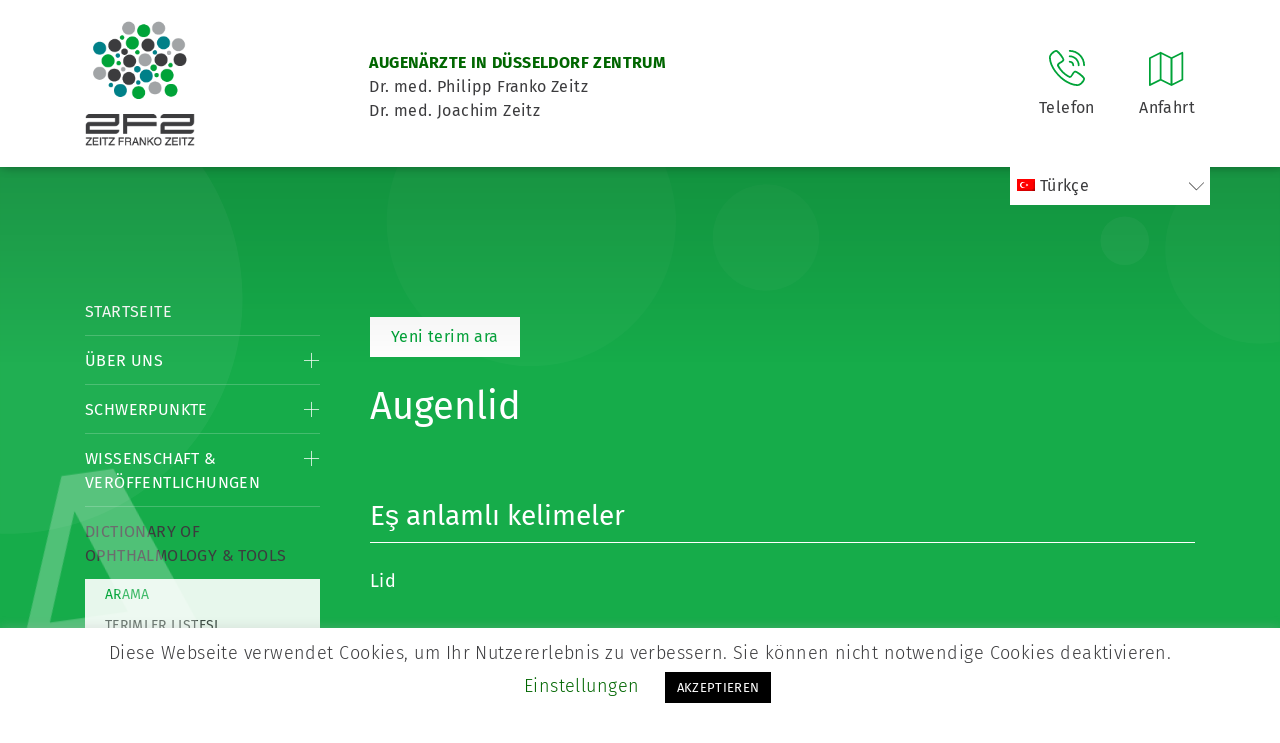

--- FILE ---
content_type: text/html; charset=UTF-8
request_url: https://www.zeitzfrankozeitz.de/tr/dictionary/augenlid/
body_size: 12159
content:
<!doctype html>
<html lang="de-DE">
<head>
<meta charset="utf-8"/>
<meta name="viewport" content="width=device-width, initial-scale=1"/>
<!-- <link href="https://www.zeitzfrankozeitz.de/wp-content/themes/zeitzfrankozeitz/css/bootstrap.min.css" rel="stylesheet"> -->
<!-- <link href="https://www.zeitzfrankozeitz.de/wp-content/themes/zeitzfrankozeitz/style.css" rel="stylesheet"/> -->
<!--[if lt IE 9]>
<script src="https://oss.maxcdn.com/html5shiv/3.7.2/html5shiv.min.js"></script>
<script src="https://oss.maxcdn.com/respond/1.4.2/respond.min.js"></script>
<![endif]-->
<link rel="apple-touch-icon" sizes="180x180" href="https://www.zeitzfrankozeitz.de/wp-content/themes/zeitzfrankozeitz/img/apple-touch-icon.png">
<link rel="icon" type="image/png" sizes="32x32" href="https://www.zeitzfrankozeitz.de/wp-content/themes/zeitzfrankozeitz/img/favicon-32x32.png">
<link rel="icon" type="image/png" sizes="16x16" href="https://www.zeitzfrankozeitz.de/wp-content/themes/zeitzfrankozeitz/img/favicon-16x16.png">
<link rel="manifest" href="https://www.zeitzfrankozeitz.de/wp-content/themes/zeitzfrankozeitz/img/site.webmanifest">
<link rel="mask-icon" href="https://www.zeitzfrankozeitz.de/wp-content/themes/zeitzfrankozeitz/img/safari-pinned-tab.svg" color="#00a338">
<link rel="shortcut icon" href="https://www.zeitzfrankozeitz.de/wp-content/themes/zeitzfrankozeitz/img/favicon.ico">
<meta name="msapplication-TileColor" content="#ffffff">
<meta name="msapplication-config" content="https://www.zeitzfrankozeitz.de/wp-content/themes/zeitzfrankozeitz/img/browserconfig.xml">
<meta name="theme-color" content="#ffffff">
<meta http-equiv="Content-Type" content="text/html; charset=utf-8" />
<meta name='robots' content='max-image-preview:large' />
<!-- This site is optimized with the Yoast SEO plugin v15.7 - https://yoast.com/wordpress/plugins/seo/ -->
<title>Augenlid &bull; Augenarzt Düsseldorf Praxis Zeitz Franko Zeitz</title>
<meta name="robots" content="index, follow, max-snippet:-1, max-image-preview:large, max-video-preview:-1" />
<link rel="canonical" href="https://www.zeitzfrankozeitz.de/dictionary/augenlid/" />
<meta property="og:locale" content="tr_TR" />
<meta property="og:type" content="article" />
<meta property="og:title" content="Augenlid &bull; Augenarzt Düsseldorf Praxis Zeitz Franko Zeitz" />
<meta property="og:url" content="https://www.zeitzfrankozeitz.de/dictionary/augenlid/" />
<meta property="og:site_name" content="Augenarzt Düsseldorf Praxis Zeitz Franko Zeitz" />
<meta property="article:modified_time" content="2020-01-28T10:31:52+00:00" />
<meta name="twitter:card" content="summary_large_image" />
<script type="application/ld+json" class="yoast-schema-graph">{"@context":"https://schema.org","@graph":[{"@type":"Organization","@id":"https://www.zeitzfrankozeitz.de/#organization","name":"Augenarzt D\u00fcsseldorf Zentrum Praxis Zeitz Franko Zeitz","url":"https://www.zeitzfrankozeitz.de/","sameAs":[],"logo":{"@type":"ImageObject","@id":"https://www.zeitzfrankozeitz.de/#logo","inLanguage":"tr","url":"https://www.zeitzfrankozeitz.de/wp-content/uploads/ZFZ_LOGO-NEU.jpg","width":595,"height":841,"caption":"Augenarzt D\u00fcsseldorf Zentrum Praxis Zeitz Franko Zeitz"},"image":{"@id":"https://www.zeitzfrankozeitz.de/#logo"}},{"@type":"WebSite","@id":"https://www.zeitzfrankozeitz.de/#website","url":"https://www.zeitzfrankozeitz.de/","name":"Augenarzt D\u00fcsseldorf Zentrum Praxis Zeitz Franko Zeitz","description":"Augenarzt D\u00fcsseldorf Praxis Zeitz Franko Zeitz","publisher":{"@id":"https://www.zeitzfrankozeitz.de/#organization"},"potentialAction":[{"@type":"SearchAction","target":"https://www.zeitzfrankozeitz.de/?s={search_term_string}","query-input":"required name=search_term_string"}],"inLanguage":"tr"},{"@type":"WebPage","@id":"https://www.zeitzfrankozeitz.de/dictionary/augenlid/#webpage","url":"https://www.zeitzfrankozeitz.de/dictionary/augenlid/","name":"Augenlid &bull; Augenarzt D\u00fcsseldorf Praxis Zeitz Franko Zeitz","isPartOf":{"@id":"https://www.zeitzfrankozeitz.de/#website"},"datePublished":"2020-01-27T13:31:33+00:00","dateModified":"2020-01-28T10:31:52+00:00","inLanguage":"tr","potentialAction":[{"@type":"ReadAction","target":["https://www.zeitzfrankozeitz.de/dictionary/augenlid/"]}]}]}</script>
<!-- / Yoast SEO plugin. -->
<link rel='dns-prefetch' href='//www.zeitzfrankozeitz.de' />
<!-- <link rel='stylesheet' id='wp-block-library-css' href='https://www.zeitzfrankozeitz.de/wp-includes/css/dist/block-library/style.min.css?ver=6.6.4' type='text/css' media='all' /> -->
<link rel="stylesheet" type="text/css" href="//www.zeitzfrankozeitz.de/wp-content/cache/wpfc-minified/1fyjs7xe/bpv6d.css" media="all"/>
<style id='classic-theme-styles-inline-css' type='text/css'>
/*! This file is auto-generated */
.wp-block-button__link{color:#fff;background-color:#32373c;border-radius:9999px;box-shadow:none;text-decoration:none;padding:calc(.667em + 2px) calc(1.333em + 2px);font-size:1.125em}.wp-block-file__button{background:#32373c;color:#fff;text-decoration:none}
</style>
<style id='global-styles-inline-css' type='text/css'>
:root{--wp--preset--aspect-ratio--square: 1;--wp--preset--aspect-ratio--4-3: 4/3;--wp--preset--aspect-ratio--3-4: 3/4;--wp--preset--aspect-ratio--3-2: 3/2;--wp--preset--aspect-ratio--2-3: 2/3;--wp--preset--aspect-ratio--16-9: 16/9;--wp--preset--aspect-ratio--9-16: 9/16;--wp--preset--color--black: #000000;--wp--preset--color--cyan-bluish-gray: #abb8c3;--wp--preset--color--white: #ffffff;--wp--preset--color--pale-pink: #f78da7;--wp--preset--color--vivid-red: #cf2e2e;--wp--preset--color--luminous-vivid-orange: #ff6900;--wp--preset--color--luminous-vivid-amber: #fcb900;--wp--preset--color--light-green-cyan: #7bdcb5;--wp--preset--color--vivid-green-cyan: #00d084;--wp--preset--color--pale-cyan-blue: #8ed1fc;--wp--preset--color--vivid-cyan-blue: #0693e3;--wp--preset--color--vivid-purple: #9b51e0;--wp--preset--gradient--vivid-cyan-blue-to-vivid-purple: linear-gradient(135deg,rgba(6,147,227,1) 0%,rgb(155,81,224) 100%);--wp--preset--gradient--light-green-cyan-to-vivid-green-cyan: linear-gradient(135deg,rgb(122,220,180) 0%,rgb(0,208,130) 100%);--wp--preset--gradient--luminous-vivid-amber-to-luminous-vivid-orange: linear-gradient(135deg,rgba(252,185,0,1) 0%,rgba(255,105,0,1) 100%);--wp--preset--gradient--luminous-vivid-orange-to-vivid-red: linear-gradient(135deg,rgba(255,105,0,1) 0%,rgb(207,46,46) 100%);--wp--preset--gradient--very-light-gray-to-cyan-bluish-gray: linear-gradient(135deg,rgb(238,238,238) 0%,rgb(169,184,195) 100%);--wp--preset--gradient--cool-to-warm-spectrum: linear-gradient(135deg,rgb(74,234,220) 0%,rgb(151,120,209) 20%,rgb(207,42,186) 40%,rgb(238,44,130) 60%,rgb(251,105,98) 80%,rgb(254,248,76) 100%);--wp--preset--gradient--blush-light-purple: linear-gradient(135deg,rgb(255,206,236) 0%,rgb(152,150,240) 100%);--wp--preset--gradient--blush-bordeaux: linear-gradient(135deg,rgb(254,205,165) 0%,rgb(254,45,45) 50%,rgb(107,0,62) 100%);--wp--preset--gradient--luminous-dusk: linear-gradient(135deg,rgb(255,203,112) 0%,rgb(199,81,192) 50%,rgb(65,88,208) 100%);--wp--preset--gradient--pale-ocean: linear-gradient(135deg,rgb(255,245,203) 0%,rgb(182,227,212) 50%,rgb(51,167,181) 100%);--wp--preset--gradient--electric-grass: linear-gradient(135deg,rgb(202,248,128) 0%,rgb(113,206,126) 100%);--wp--preset--gradient--midnight: linear-gradient(135deg,rgb(2,3,129) 0%,rgb(40,116,252) 100%);--wp--preset--font-size--small: 13px;--wp--preset--font-size--medium: 20px;--wp--preset--font-size--large: 36px;--wp--preset--font-size--x-large: 42px;--wp--preset--spacing--20: 0.44rem;--wp--preset--spacing--30: 0.67rem;--wp--preset--spacing--40: 1rem;--wp--preset--spacing--50: 1.5rem;--wp--preset--spacing--60: 2.25rem;--wp--preset--spacing--70: 3.38rem;--wp--preset--spacing--80: 5.06rem;--wp--preset--shadow--natural: 6px 6px 9px rgba(0, 0, 0, 0.2);--wp--preset--shadow--deep: 12px 12px 50px rgba(0, 0, 0, 0.4);--wp--preset--shadow--sharp: 6px 6px 0px rgba(0, 0, 0, 0.2);--wp--preset--shadow--outlined: 6px 6px 0px -3px rgba(255, 255, 255, 1), 6px 6px rgba(0, 0, 0, 1);--wp--preset--shadow--crisp: 6px 6px 0px rgba(0, 0, 0, 1);}:where(.is-layout-flex){gap: 0.5em;}:where(.is-layout-grid){gap: 0.5em;}body .is-layout-flex{display: flex;}.is-layout-flex{flex-wrap: wrap;align-items: center;}.is-layout-flex > :is(*, div){margin: 0;}body .is-layout-grid{display: grid;}.is-layout-grid > :is(*, div){margin: 0;}:where(.wp-block-columns.is-layout-flex){gap: 2em;}:where(.wp-block-columns.is-layout-grid){gap: 2em;}:where(.wp-block-post-template.is-layout-flex){gap: 1.25em;}:where(.wp-block-post-template.is-layout-grid){gap: 1.25em;}.has-black-color{color: var(--wp--preset--color--black) !important;}.has-cyan-bluish-gray-color{color: var(--wp--preset--color--cyan-bluish-gray) !important;}.has-white-color{color: var(--wp--preset--color--white) !important;}.has-pale-pink-color{color: var(--wp--preset--color--pale-pink) !important;}.has-vivid-red-color{color: var(--wp--preset--color--vivid-red) !important;}.has-luminous-vivid-orange-color{color: var(--wp--preset--color--luminous-vivid-orange) !important;}.has-luminous-vivid-amber-color{color: var(--wp--preset--color--luminous-vivid-amber) !important;}.has-light-green-cyan-color{color: var(--wp--preset--color--light-green-cyan) !important;}.has-vivid-green-cyan-color{color: var(--wp--preset--color--vivid-green-cyan) !important;}.has-pale-cyan-blue-color{color: var(--wp--preset--color--pale-cyan-blue) !important;}.has-vivid-cyan-blue-color{color: var(--wp--preset--color--vivid-cyan-blue) !important;}.has-vivid-purple-color{color: var(--wp--preset--color--vivid-purple) !important;}.has-black-background-color{background-color: var(--wp--preset--color--black) !important;}.has-cyan-bluish-gray-background-color{background-color: var(--wp--preset--color--cyan-bluish-gray) !important;}.has-white-background-color{background-color: var(--wp--preset--color--white) !important;}.has-pale-pink-background-color{background-color: var(--wp--preset--color--pale-pink) !important;}.has-vivid-red-background-color{background-color: var(--wp--preset--color--vivid-red) !important;}.has-luminous-vivid-orange-background-color{background-color: var(--wp--preset--color--luminous-vivid-orange) !important;}.has-luminous-vivid-amber-background-color{background-color: var(--wp--preset--color--luminous-vivid-amber) !important;}.has-light-green-cyan-background-color{background-color: var(--wp--preset--color--light-green-cyan) !important;}.has-vivid-green-cyan-background-color{background-color: var(--wp--preset--color--vivid-green-cyan) !important;}.has-pale-cyan-blue-background-color{background-color: var(--wp--preset--color--pale-cyan-blue) !important;}.has-vivid-cyan-blue-background-color{background-color: var(--wp--preset--color--vivid-cyan-blue) !important;}.has-vivid-purple-background-color{background-color: var(--wp--preset--color--vivid-purple) !important;}.has-black-border-color{border-color: var(--wp--preset--color--black) !important;}.has-cyan-bluish-gray-border-color{border-color: var(--wp--preset--color--cyan-bluish-gray) !important;}.has-white-border-color{border-color: var(--wp--preset--color--white) !important;}.has-pale-pink-border-color{border-color: var(--wp--preset--color--pale-pink) !important;}.has-vivid-red-border-color{border-color: var(--wp--preset--color--vivid-red) !important;}.has-luminous-vivid-orange-border-color{border-color: var(--wp--preset--color--luminous-vivid-orange) !important;}.has-luminous-vivid-amber-border-color{border-color: var(--wp--preset--color--luminous-vivid-amber) !important;}.has-light-green-cyan-border-color{border-color: var(--wp--preset--color--light-green-cyan) !important;}.has-vivid-green-cyan-border-color{border-color: var(--wp--preset--color--vivid-green-cyan) !important;}.has-pale-cyan-blue-border-color{border-color: var(--wp--preset--color--pale-cyan-blue) !important;}.has-vivid-cyan-blue-border-color{border-color: var(--wp--preset--color--vivid-cyan-blue) !important;}.has-vivid-purple-border-color{border-color: var(--wp--preset--color--vivid-purple) !important;}.has-vivid-cyan-blue-to-vivid-purple-gradient-background{background: var(--wp--preset--gradient--vivid-cyan-blue-to-vivid-purple) !important;}.has-light-green-cyan-to-vivid-green-cyan-gradient-background{background: var(--wp--preset--gradient--light-green-cyan-to-vivid-green-cyan) !important;}.has-luminous-vivid-amber-to-luminous-vivid-orange-gradient-background{background: var(--wp--preset--gradient--luminous-vivid-amber-to-luminous-vivid-orange) !important;}.has-luminous-vivid-orange-to-vivid-red-gradient-background{background: var(--wp--preset--gradient--luminous-vivid-orange-to-vivid-red) !important;}.has-very-light-gray-to-cyan-bluish-gray-gradient-background{background: var(--wp--preset--gradient--very-light-gray-to-cyan-bluish-gray) !important;}.has-cool-to-warm-spectrum-gradient-background{background: var(--wp--preset--gradient--cool-to-warm-spectrum) !important;}.has-blush-light-purple-gradient-background{background: var(--wp--preset--gradient--blush-light-purple) !important;}.has-blush-bordeaux-gradient-background{background: var(--wp--preset--gradient--blush-bordeaux) !important;}.has-luminous-dusk-gradient-background{background: var(--wp--preset--gradient--luminous-dusk) !important;}.has-pale-ocean-gradient-background{background: var(--wp--preset--gradient--pale-ocean) !important;}.has-electric-grass-gradient-background{background: var(--wp--preset--gradient--electric-grass) !important;}.has-midnight-gradient-background{background: var(--wp--preset--gradient--midnight) !important;}.has-small-font-size{font-size: var(--wp--preset--font-size--small) !important;}.has-medium-font-size{font-size: var(--wp--preset--font-size--medium) !important;}.has-large-font-size{font-size: var(--wp--preset--font-size--large) !important;}.has-x-large-font-size{font-size: var(--wp--preset--font-size--x-large) !important;}
:where(.wp-block-post-template.is-layout-flex){gap: 1.25em;}:where(.wp-block-post-template.is-layout-grid){gap: 1.25em;}
:where(.wp-block-columns.is-layout-flex){gap: 2em;}:where(.wp-block-columns.is-layout-grid){gap: 2em;}
:root :where(.wp-block-pullquote){font-size: 1.5em;line-height: 1.6;}
</style>
<!-- <link rel='stylesheet' id='cookie-law-info-css' href='https://www.zeitzfrankozeitz.de/wp-content/plugins/cookie-law-info/public/css/cookie-law-info-public.css?ver=1.9.5' type='text/css' media='all' /> -->
<!-- <link rel='stylesheet' id='cookie-law-info-gdpr-css' href='https://www.zeitzfrankozeitz.de/wp-content/plugins/cookie-law-info/public/css/cookie-law-info-gdpr.css?ver=1.9.5' type='text/css' media='all' /> -->
<!-- <link rel='stylesheet' id='wpml-menu-item-0-css' href='//www.zeitzfrankozeitz.de/wp-content/plugins/sitepress-multilingual-cms/templates/language-switchers/menu-item/style.css?ver=1' type='text/css' media='all' /> -->
<!-- <link rel='stylesheet' id='slb_core-css' href='https://www.zeitzfrankozeitz.de/wp-content/plugins/simple-lightbox/client/css/app.css?ver=2.8.1' type='text/css' media='all' /> -->
<link rel="stylesheet" type="text/css" href="//www.zeitzfrankozeitz.de/wp-content/cache/wpfc-minified/32l0ru23/bpv6d.css" media="all"/>
<script type="text/javascript" src="https://www.zeitzfrankozeitz.de/wp-includes/js/jquery/jquery.min.js?ver=3.7.1" id="jquery-core-js"></script>
<script type="text/javascript" src="https://www.zeitzfrankozeitz.de/wp-includes/js/jquery/jquery-migrate.min.js?ver=3.4.1" id="jquery-migrate-js"></script>
<script type="text/javascript" id="cookie-law-info-js-extra">
/* <![CDATA[ */
var Cli_Data = {"nn_cookie_ids":[],"cookielist":[],"ccpaEnabled":"","ccpaRegionBased":"","ccpaBarEnabled":"","ccpaType":"gdpr","js_blocking":"","custom_integration":"","triggerDomRefresh":""};
var cli_cookiebar_settings = {"animate_speed_hide":"500","animate_speed_show":"500","background":"#FFF","border":"#b1a6a6c2","border_on":"","button_1_button_colour":"#000","button_1_button_hover":"#000000","button_1_link_colour":"#fff","button_1_as_button":"1","button_1_new_win":"","button_2_button_colour":"#333","button_2_button_hover":"#292929","button_2_link_colour":"#444","button_2_as_button":"","button_2_hidebar":"","button_3_button_colour":"#000","button_3_button_hover":"#000000","button_3_link_colour":"#fff","button_3_as_button":"1","button_3_new_win":"","button_4_button_colour":"#000","button_4_button_hover":"#000000","button_4_link_colour":"#006600","button_4_as_button":"","font_family":"inherit","header_fix":"","notify_animate_hide":"1","notify_animate_show":"","notify_div_id":"#cookie-law-info-bar","notify_position_horizontal":"right","notify_position_vertical":"bottom","scroll_close":"","scroll_close_reload":"","accept_close_reload":"","reject_close_reload":"","showagain_tab":"1","showagain_background":"#fff","showagain_border":"#000","showagain_div_id":"#cookie-law-info-again","showagain_x_position":"100px","text":"#000","show_once_yn":"","show_once":"10000","logging_on":"","as_popup":"","popup_overlay":"1","bar_heading_text":"","cookie_bar_as":"banner","popup_showagain_position":"bottom-right","widget_position":"left"};
var log_object = {"ajax_url":"https:\/\/www.zeitzfrankozeitz.de\/wp-admin\/admin-ajax.php"};
/* ]]> */
</script>
<script type="text/javascript" src="https://www.zeitzfrankozeitz.de/wp-content/plugins/cookie-law-info/public/js/cookie-law-info-public.js?ver=1.9.5" id="cookie-law-info-js"></script>
<link rel="https://api.w.org/" href="https://www.zeitzfrankozeitz.de/tr/wp-json/" /><link rel="alternate" title="JSON" type="application/json" href="https://www.zeitzfrankozeitz.de/tr/wp-json/wp/v2/dictionary/258" /><link rel="EditURI" type="application/rsd+xml" title="RSD" href="https://www.zeitzfrankozeitz.de/xmlrpc.php?rsd" />
<meta name="generator" content="WordPress 6.6.4" />
<link rel='shortlink' href='https://www.zeitzfrankozeitz.de/tr/?p=258' />
<meta name="generator" content="WPML ver:4.4.8 stt:5,7,59,22,37,1,4,3,13,27,28,41,45,2,50,53;" />
<script type="text/javascript">
var cli_flush_cache = true;
</script>
<style type="text/css" id="wp-custom-css">
main aside nav ul li ul li.seperate-menu a:after {
border-bottom: 1px solid #46bd6d !important;
content: "";
display: block;
width: 100%;
margin-top: 10px;
}
ul#menu-wpml li {
list-style: none;
display: inline-block;
margin-right: 39px !important;
}
.pure-content-wp a{
text-decoration: underline;
}
.pure-content-wp a:hover{
color: black;
}
.menu-wpml-container{
z-index: -1;
}
.userForm input {
padding: 13px 10px !important;
height: auto !important;
box-shadow: none !important;
border-radius: 0px !important;
border: none !important;
}		</style>
</head>
<body data-rsssl=1>
<header>
<div class="container">
<div class="left">
<div id="page-logo">
<a href="https://www.zeitzfrankozeitz.de/tr/">
<img src="https://www.zeitzfrankozeitz.de/wp-content/themes/zeitzfrankozeitz/img/logo.gif" alt="Logo" width="110" height="127" />
</a>
</div>
<div id="page-description">
<p><strong>AUGENÄRZTE IN DÜSSELDORF ZENTRUM</strong><br />Dr. med. Philipp Franko Zeitz<br />Dr. med. Joachim Zeitz</p>					</div>
</div>
<div class="right mobile">
<div class="header-element" id="mobile-menu">
<img src="https://www.zeitzfrankozeitz.de/wp-content/themes/zeitzfrankozeitz/img/menu.svg" alt="Menü-Icon">
<span>Menü</span>
</div>
</div>
<div class="right center-mobile">
<div class="header-element">
<a href="tel:+492112206980">
<img src="https://www.zeitzfrankozeitz.de/wp-content/themes/zeitzfrankozeitz/img/telefon.svg" alt="Telefon-Icon">
<span>Telefon</span>
</a>
<div class="tooltip-info">
<div class="tooltip-info-arrow">
</div>
<strong>Telefonnummer</strong><br>
<a href="tel:+492112206980">0211 / 220 69 80</a>
</div>
</div>
<div class="header-element">
<a href="https://www.zeitzfrankozeitz.de/tr/kontakt/wegbeschreibung/">
<img src="https://www.zeitzfrankozeitz.de/wp-content/themes/zeitzfrankozeitz/img/wegbeschreibung.svg" alt="Anfahrt-Icon"/>
<span>Anfahrt</span>
</a>
<div class="tooltip-info">
<div class="tooltip-info-arrow">
</div>
<p>Blumenstrasse 11-15<br />40212 Düsseldorf</p>						</div>
</div>
</div>
<div class="clear"></div>
<div class="menu-wpml-container"><ul id="menu-wpml" class="menu"><li id="menu-item-wpml-ls-27-tr" class="menu-item wpml-ls-slot-27 wpml-ls-item wpml-ls-item-tr wpml-ls-current-language wpml-ls-menu-item menu-item-type-wpml_ls_menu_item menu-item-object-wpml_ls_menu_item menu-item-has-children menu-item-wpml-ls-27-tr"><a title="Türkçe" href="https://www.zeitzfrankozeitz.de/tr/dictionary/augenlid/"><img class="wpml-ls-flag" src="https://www.zeitzfrankozeitz.de/wp-content/plugins/sitepress-multilingual-cms/res/flags/tr.png" alt=""><span class="wpml-ls-display">Türkçe</span></a>
<ul class="sub-menu">
<li id="menu-item-wpml-ls-27-ar" class="menu-item wpml-ls-slot-27 wpml-ls-item wpml-ls-item-ar wpml-ls-menu-item wpml-ls-first-item menu-item-type-wpml_ls_menu_item menu-item-object-wpml_ls_menu_item menu-item-wpml-ls-27-ar"><a title="Arapça" href="https://www.zeitzfrankozeitz.de/ar/dictionary/augenlid/"><img class="wpml-ls-flag" src="https://www.zeitzfrankozeitz.de/wp-content/plugins/sitepress-multilingual-cms/res/flags/ar.png" alt=""><span class="wpml-ls-display">Arapça</span></a></li>
<li id="menu-item-wpml-ls-27-bg" class="menu-item wpml-ls-slot-27 wpml-ls-item wpml-ls-item-bg wpml-ls-menu-item menu-item-type-wpml_ls_menu_item menu-item-object-wpml_ls_menu_item menu-item-wpml-ls-27-bg"><a title="Bulgarca" href="https://www.zeitzfrankozeitz.de/bg/dictionary/augenlid/"><img class="wpml-ls-flag" src="https://www.zeitzfrankozeitz.de/wp-content/plugins/sitepress-multilingual-cms/res/flags/bg.png" alt=""><span class="wpml-ls-display">Bulgarca</span></a></li>
<li id="menu-item-wpml-ls-27-zh-hans" class="menu-item wpml-ls-slot-27 wpml-ls-item wpml-ls-item-zh-hans wpml-ls-menu-item menu-item-type-wpml_ls_menu_item menu-item-object-wpml_ls_menu_item menu-item-wpml-ls-27-zh-hans"><a title="Modern Çince" href="https://www.zeitzfrankozeitz.de/zh-hans/dictionary/augenlid/"><img class="wpml-ls-flag" src="https://www.zeitzfrankozeitz.de/wp-content/uploads/flags/zh.png" alt=""><span class="wpml-ls-display">Modern Çince</span></a></li>
<li id="menu-item-wpml-ls-27-hr" class="menu-item wpml-ls-slot-27 wpml-ls-item wpml-ls-item-hr wpml-ls-menu-item menu-item-type-wpml_ls_menu_item menu-item-object-wpml_ls_menu_item menu-item-wpml-ls-27-hr"><a title="Hırvatça" href="https://www.zeitzfrankozeitz.de/hr/dictionary/augenlid/"><img class="wpml-ls-flag" src="https://www.zeitzfrankozeitz.de/wp-content/plugins/sitepress-multilingual-cms/res/flags/hr.png" alt=""><span class="wpml-ls-display">Hırvatça</span></a></li>
<li id="menu-item-wpml-ls-27-nl" class="menu-item wpml-ls-slot-27 wpml-ls-item wpml-ls-item-nl wpml-ls-menu-item menu-item-type-wpml_ls_menu_item menu-item-object-wpml_ls_menu_item menu-item-wpml-ls-27-nl"><a title="Hollandaca" href="https://www.zeitzfrankozeitz.de/nl/dictionary/augenlid/"><img class="wpml-ls-flag" src="https://www.zeitzfrankozeitz.de/wp-content/plugins/sitepress-multilingual-cms/res/flags/nl.png" alt=""><span class="wpml-ls-display">Hollandaca</span></a></li>
<li id="menu-item-wpml-ls-27-en" class="menu-item wpml-ls-slot-27 wpml-ls-item wpml-ls-item-en wpml-ls-menu-item menu-item-type-wpml_ls_menu_item menu-item-object-wpml_ls_menu_item menu-item-wpml-ls-27-en"><a title="İngilizce" href="https://www.zeitzfrankozeitz.de/en/dictionary/augenlid/"><img class="wpml-ls-flag" src="https://www.zeitzfrankozeitz.de/wp-content/plugins/sitepress-multilingual-cms/res/flags/en.png" alt=""><span class="wpml-ls-display">İngilizce</span></a></li>
<li id="menu-item-wpml-ls-27-fr" class="menu-item wpml-ls-slot-27 wpml-ls-item wpml-ls-item-fr wpml-ls-menu-item menu-item-type-wpml_ls_menu_item menu-item-object-wpml_ls_menu_item menu-item-wpml-ls-27-fr"><a title="Fransızca" href="https://www.zeitzfrankozeitz.de/fr/dictionary/augenlid/"><img class="wpml-ls-flag" src="https://www.zeitzfrankozeitz.de/wp-content/plugins/sitepress-multilingual-cms/res/flags/fr.png" alt=""><span class="wpml-ls-display">Fransızca</span></a></li>
<li id="menu-item-wpml-ls-27-de" class="menu-item wpml-ls-slot-27 wpml-ls-item wpml-ls-item-de wpml-ls-menu-item menu-item-type-wpml_ls_menu_item menu-item-object-wpml_ls_menu_item menu-item-wpml-ls-27-de"><a title="Almanca" href="https://www.zeitzfrankozeitz.de/dictionary/augenlid/"><img class="wpml-ls-flag" src="https://www.zeitzfrankozeitz.de/wp-content/plugins/sitepress-multilingual-cms/res/flags/de.png" alt=""><span class="wpml-ls-display">Almanca</span></a></li>
<li id="menu-item-wpml-ls-27-el" class="menu-item wpml-ls-slot-27 wpml-ls-item wpml-ls-item-el wpml-ls-menu-item menu-item-type-wpml_ls_menu_item menu-item-object-wpml_ls_menu_item menu-item-wpml-ls-27-el"><a title="Yunanca" href="https://www.zeitzfrankozeitz.de/el/dictionary/augenlid/"><img class="wpml-ls-flag" src="https://www.zeitzfrankozeitz.de/wp-content/plugins/sitepress-multilingual-cms/res/flags/el.png" alt=""><span class="wpml-ls-display">Yunanca</span></a></li>
<li id="menu-item-wpml-ls-27-it" class="menu-item wpml-ls-slot-27 wpml-ls-item wpml-ls-item-it wpml-ls-menu-item menu-item-type-wpml_ls_menu_item menu-item-object-wpml_ls_menu_item menu-item-wpml-ls-27-it"><a title="İtalyanca" href="https://www.zeitzfrankozeitz.de/it/dictionary/augenlid/"><img class="wpml-ls-flag" src="https://www.zeitzfrankozeitz.de/wp-content/plugins/sitepress-multilingual-cms/res/flags/it.png" alt=""><span class="wpml-ls-display">İtalyanca</span></a></li>
<li id="menu-item-wpml-ls-27-ja" class="menu-item wpml-ls-slot-27 wpml-ls-item wpml-ls-item-ja wpml-ls-menu-item menu-item-type-wpml_ls_menu_item menu-item-object-wpml_ls_menu_item menu-item-wpml-ls-27-ja"><a title="Japonca" href="https://www.zeitzfrankozeitz.de/ja/dictionary/augenlid/"><img class="wpml-ls-flag" src="https://www.zeitzfrankozeitz.de/wp-content/plugins/sitepress-multilingual-cms/res/flags/ja.png" alt=""><span class="wpml-ls-display">Japonca</span></a></li>
<li id="menu-item-wpml-ls-27-ru" class="menu-item wpml-ls-slot-27 wpml-ls-item wpml-ls-item-ru wpml-ls-menu-item menu-item-type-wpml_ls_menu_item menu-item-object-wpml_ls_menu_item menu-item-wpml-ls-27-ru"><a title="Rusça" href="https://www.zeitzfrankozeitz.de/ru/dictionary/augenlid/"><img class="wpml-ls-flag" src="https://www.zeitzfrankozeitz.de/wp-content/plugins/sitepress-multilingual-cms/res/flags/ru.png" alt=""><span class="wpml-ls-display">Rusça</span></a></li>
<li id="menu-item-wpml-ls-27-es" class="menu-item wpml-ls-slot-27 wpml-ls-item wpml-ls-item-es wpml-ls-menu-item menu-item-type-wpml_ls_menu_item menu-item-object-wpml_ls_menu_item menu-item-wpml-ls-27-es"><a title="İspanyolca" href="https://www.zeitzfrankozeitz.de/es/dictionary/augenlid/"><img class="wpml-ls-flag" src="https://www.zeitzfrankozeitz.de/wp-content/plugins/sitepress-multilingual-cms/res/flags/es.png" alt=""><span class="wpml-ls-display">İspanyolca</span></a></li>
<li id="menu-item-wpml-ls-27-sv" class="menu-item wpml-ls-slot-27 wpml-ls-item wpml-ls-item-sv wpml-ls-menu-item menu-item-type-wpml_ls_menu_item menu-item-object-wpml_ls_menu_item menu-item-wpml-ls-27-sv"><a title="İsveççe" href="https://www.zeitzfrankozeitz.de/sv/dictionary/augenlid/"><img class="wpml-ls-flag" src="https://www.zeitzfrankozeitz.de/wp-content/plugins/sitepress-multilingual-cms/res/flags/sv.png" alt=""><span class="wpml-ls-display">İsveççe</span></a></li>
<li id="menu-item-wpml-ls-27-pt-pt" class="menu-item wpml-ls-slot-27 wpml-ls-item wpml-ls-item-pt-pt wpml-ls-menu-item wpml-ls-last-item menu-item-type-wpml_ls_menu_item menu-item-object-wpml_ls_menu_item menu-item-wpml-ls-27-pt-pt"><a title="Portekizce, Portekiz" href="https://www.zeitzfrankozeitz.de/pt-pt/dictionary/augenlid/"><img class="wpml-ls-flag" src="https://www.zeitzfrankozeitz.de/wp-content/plugins/sitepress-multilingual-cms/res/flags/pt-pt.png" alt=""><span class="wpml-ls-display">Portekizce, Portekiz</span></a></li>
</ul>
</li>
</ul></div>							</div>
</header>
<main>
<div class="container">
<div class="row">
<div class="col-lg-3 col-12" id="zeitz-navi">
<aside>
<nav>
<div class="menu-main-container"><ul id="menu-main" class="menu"><li id="menu-item-7" class="menu-item menu-item-type-post_type menu-item-object-page menu-item-home menu-item-7"><a href="https://www.zeitzfrankozeitz.de/tr/">Startseite</a></li>
<li id="menu-item-10" class="menu-item menu-item-type-post_type menu-item-object-page menu-item-has-children menu-item-10"><a href="https://www.zeitzfrankozeitz.de/tr/augenarzt-duesseldorf-zeitz-franko-zeitz/">Über Uns</a>
<ul class="sub-menu">
<li id="menu-item-13" class="menu-item menu-item-type-post_type menu-item-object-page menu-item-has-children menu-item-13"><a href="https://www.zeitzfrankozeitz.de/tr/augenarzt-duesseldorf-zeitz-franko-zeitz/dr-med-philipp-franko-zeitz/">Dr. med. Philipp Franko Zeitz</a>
<ul class="sub-menu">
<li id="menu-item-17358" class="menu-item menu-item-type-post_type menu-item-object-page menu-item-17358"><a href="https://www.zeitzfrankozeitz.de/tr/augenarzt-duesseldorf-zeitz-franko-zeitz/dr-med-philipp-franko-zeitz/dr-med-philipp-franko-zeitz-eng/">Dr. med. Philipp Franko Zeitz  (English)</a></li>
</ul>
</li>
<li id="menu-item-17362" class="menu-item menu-item-type-post_type menu-item-object-page menu-item-17362"><a href="https://www.zeitzfrankozeitz.de/tr/dr-med-joachim-zeitz/">Dr. med. Joachim Zeitz</a></li>
<li id="menu-item-47" class="menu-item menu-item-type-post_type menu-item-object-page menu-item-47"><a href="https://www.zeitzfrankozeitz.de/tr/augenarzt-duesseldorf-zeitz-franko-zeitz/praxisrundgang/">Praxisrundgang</a></li>
<li id="menu-item-105" class="menu-item menu-item-type-custom menu-item-object-custom menu-item-105"><a href="/zeitzfrankozeitz/medien/">Wir in den Medien</a></li>
</ul>
</li>
<li id="menu-item-68" class="menu-item menu-item-type-post_type menu-item-object-page menu-item-has-children menu-item-68"><a href="https://www.zeitzfrankozeitz.de/tr/schwerpunkte/">Schwerpunkte</a>
<ul class="sub-menu">
<li id="menu-item-72" class="menu-item menu-item-type-post_type menu-item-object-page menu-item-72"><a href="https://www.zeitzfrankozeitz.de/tr/schwerpunkte/allgemeiner-check-up/">Allgemeiner Check-up</a></li>
<li id="menu-item-80" class="menu-item menu-item-type-post_type menu-item-object-page menu-item-80"><a href="https://www.zeitzfrankozeitz.de/tr/schwerpunkte/augenlaser-und-lasik/">Augenlaser und LASIK</a></li>
<li id="menu-item-79" class="menu-item menu-item-type-post_type menu-item-object-page menu-item-79"><a href="https://www.zeitzfrankozeitz.de/tr/schwerpunkte/diabetes/">Diabetes</a></li>
<li id="menu-item-90" class="menu-item menu-item-type-post_type menu-item-object-page menu-item-90"><a href="https://www.zeitzfrankozeitz.de/tr/schwerpunkte/makuladegeneration-ivom/">Makuladegeneration und Diagnostik der Netzhautmitte</a></li>
<li id="menu-item-89" class="menu-item menu-item-type-post_type menu-item-object-page menu-item-89"><a href="https://www.zeitzfrankozeitz.de/tr/schwerpunkte/glaukom-gruener-star/">Glaukom (Grüner Star)</a></li>
<li id="menu-item-100" class="menu-item menu-item-type-post_type menu-item-object-page menu-item-100"><a href="https://www.zeitzfrankozeitz.de/tr/schwerpunkte/keratokonus-crosslinking/">Keratokonus</a></li>
<li id="menu-item-99" class="menu-item menu-item-type-post_type menu-item-object-page menu-item-99"><a href="https://www.zeitzfrankozeitz.de/tr/schwerpunkte/therapie-von-benetzungsstoerungen/">Benetzungsstörungen</a></li>
<li id="menu-item-98" class="menu-item menu-item-type-post_type menu-item-object-page menu-item-98"><a href="https://www.zeitzfrankozeitz.de/tr/schwerpunkte/sonstiges/">Sonstiges</a></li>
</ul>
</li>
<li id="menu-item-15773" class="menu-item menu-item-type-post_type menu-item-object-page menu-item-has-children menu-item-15773"><a href="https://www.zeitzfrankozeitz.de/tr/wissenschaftliche-arbeit/">Wissenschaft &#038; Veröffentlichungen</a>
<ul class="sub-menu">
<li id="menu-item-15777" class="menu-item menu-item-type-post_type menu-item-object-page menu-item-15777"><a href="https://www.zeitzfrankozeitz.de/tr/wissenschaftliche-arbeit/dictionary-of-ophthalmology/">Dictionary of Ophthalmology</a></li>
<li id="menu-item-15776" class="menu-item menu-item-type-post_type menu-item-object-page menu-item-15776"><a href="https://www.zeitzfrankozeitz.de/tr/wissenschaftliche-arbeit/augenschmerzen-aus-interdisziplinaerer-sicht/">Augenschmerzen</a></li>
<li id="menu-item-15775" class="menu-item menu-item-type-post_type menu-item-object-page menu-item-15775"><a href="https://www.zeitzfrankozeitz.de/tr/wissenschaftliche-arbeit/schwindel-aus-interdisziplinaerer-sicht/">Schwindel</a></li>
<li id="menu-item-15774" class="menu-item menu-item-type-post_type menu-item-object-page menu-item-15774"><a href="https://www.zeitzfrankozeitz.de/tr/wissenschaftliche-arbeit/interdisziplinaere-interaktion-bei-vaskulaeren-erkrankungen-des-auges/">Interdisziplinäre Interaktion bei vaskulären Erkrankungen des Auges</a></li>
</ul>
</li>
<li id="menu-item-16911" class="menu-item menu-item-type-post_type menu-item-object-page menu-item-has-children menu-item-16911"><a href="https://www.zeitzfrankozeitz.de/tr/dictionary-tools/search/">Dictionary of Ophthalmology &#038; Tools</a>
<ul class="sub-menu">
<li id="menu-item-12436" class="menu-item menu-item-type-post_type menu-item-object-page menu-item-12436"><a href="https://www.zeitzfrankozeitz.de/tr/dictionary-tools/search/">Search</a></li>
<li id="menu-item-12424" class="menu-item menu-item-type-post_type menu-item-object-page menu-item-12424"><a href="https://www.zeitzfrankozeitz.de/tr/dictionary-tools/begriffsuebersicht/">List of Terms</a></li>
<li id="menu-item-14898" class="menu-item menu-item-type-post_type menu-item-object-page menu-item-14898"><a href="https://www.zeitzfrankozeitz.de/tr/dictionary-tools/list-of-images/">List of Images</a></li>
<li id="menu-item-15723" class="menu-item menu-item-type-post_type menu-item-object-page menu-item-15723"><a href="https://www.zeitzfrankozeitz.de/tr/suggestions/">Suggestions</a></li>
<li id="menu-item-15715" class="menu-item menu-item-type-post_type menu-item-object-page menu-item-15715"><a href="https://www.zeitzfrankozeitz.de/tr/contributions-and-sources/">Contributions and Sources</a></li>
<li id="menu-item-15716" class="seperate-menu menu-item menu-item-type-post_type menu-item-object-page menu-item-15716"><a href="https://www.zeitzfrankozeitz.de/tr/who-made-it/">Who made it?</a></li>
<li id="menu-item-15062" class="menu-item menu-item-type-post_type menu-item-object-page menu-item-15062"><a href="https://www.zeitzfrankozeitz.de/tr/dictionary-tools/visustafeln-visual-acuity-charts-comparison/">Visustafeln / Visual acuity charts</a></li>
<li id="menu-item-15061" class="menu-item menu-item-type-post_type menu-item-object-page menu-item-15061"><a href="https://www.zeitzfrankozeitz.de/tr/dictionary-tools/tropfschema-application-frequency-chart-english-deutsch/">Tropfschema / Application frequency chart</a></li>
</ul>
</li>
<li id="menu-item-112" class="menu-item menu-item-type-post_type menu-item-object-page menu-item-has-children menu-item-112"><a href="https://www.zeitzfrankozeitz.de/tr/e-learning/">E-Learning</a>
<ul class="sub-menu">
<li id="menu-item-14946" class="menu-item menu-item-type-post_type menu-item-object-page menu-item-has-children menu-item-14946"><a href="https://www.zeitzfrankozeitz.de/tr/e-learning/case-1-presentation/">Case 1</a>
<ul class="sub-menu">
<li id="menu-item-14947" class="menu-item menu-item-type-post_type menu-item-object-page menu-item-14947"><a href="https://www.zeitzfrankozeitz.de/tr/e-learning/case-1-presentation/case-opinion-form-1/">opinion form</a></li>
</ul>
</li>
<li id="menu-item-14994" class="menu-item menu-item-type-post_type menu-item-object-page menu-item-has-children menu-item-14994"><a href="https://www.zeitzfrankozeitz.de/tr/e-learning/case-2-presentation/">Case 2</a>
<ul class="sub-menu">
<li id="menu-item-14995" class="menu-item menu-item-type-post_type menu-item-object-page menu-item-14995"><a href="https://www.zeitzfrankozeitz.de/tr/e-learning/case-2-presentation/case-opinion-form-2/">opinion form</a></li>
</ul>
</li>
<li id="menu-item-15009" class="menu-item menu-item-type-post_type menu-item-object-page menu-item-has-children menu-item-15009"><a href="https://www.zeitzfrankozeitz.de/tr/e-learning/case-3-presentation/">Case 3</a>
<ul class="sub-menu">
<li id="menu-item-15011" class="menu-item menu-item-type-post_type menu-item-object-page menu-item-15011"><a href="https://www.zeitzfrankozeitz.de/tr/e-learning/case-3-presentation/case-opinion-form-3/">opinion form</a></li>
<li id="menu-item-15010" class="menu-item menu-item-type-post_type menu-item-object-page menu-item-15010"><a href="https://www.zeitzfrankozeitz.de/tr/e-learning/case-3-presentation/case-3-opinions/">opinions</a></li>
</ul>
</li>
<li id="menu-item-15031" class="menu-item menu-item-type-post_type menu-item-object-page menu-item-has-children menu-item-15031"><a href="https://www.zeitzfrankozeitz.de/tr/e-learning/case-4-presentation/">Case 4</a>
<ul class="sub-menu">
<li id="menu-item-15032" class="menu-item menu-item-type-post_type menu-item-object-page menu-item-15032"><a href="https://www.zeitzfrankozeitz.de/tr/e-learning/case-4-presentation/case-opinion-form-4/">opinion form</a></li>
<li id="menu-item-17518" class="menu-item menu-item-type-post_type menu-item-object-page menu-item-17518"><a href="https://www.zeitzfrankozeitz.de/tr/case-4-opinions/">opinions</a></li>
</ul>
</li>
<li id="menu-item-15043" class="menu-item menu-item-type-post_type menu-item-object-page menu-item-has-children menu-item-15043"><a href="https://www.zeitzfrankozeitz.de/tr/e-learning/case-5-presentation/">Case 5</a>
<ul class="sub-menu">
<li id="menu-item-15045" class="menu-item menu-item-type-post_type menu-item-object-page menu-item-15045"><a href="https://www.zeitzfrankozeitz.de/tr/e-learning/case-5-presentation/case-opinion-form-5/">opinion form</a></li>
<li id="menu-item-15044" class="menu-item menu-item-type-post_type menu-item-object-page menu-item-15044"><a href="https://www.zeitzfrankozeitz.de/tr/e-learning/case-5-presentation/case-5-options/">opinions</a></li>
</ul>
</li>
</ul>
</li>
<li id="menu-item-52" class="menu-item menu-item-type-post_type menu-item-object-page menu-item-has-children menu-item-52"><a href="https://www.zeitzfrankozeitz.de/tr/kontakt/">Kontakt</a>
<ul class="sub-menu">
<li id="menu-item-58" class="menu-item menu-item-type-post_type menu-item-object-page menu-item-58"><a href="https://www.zeitzfrankozeitz.de/tr/kontakt/wegbeschreibung/">Wegbeschreibung</a></li>
</ul>
</li>
</ul></div>							</nav>
</aside>
<svg version="1.1" id="close-mobile" xmlns="http://www.w3.org/2000/svg" xmlns:xlink="http://www.w3.org/1999/xlink" x="0px" y="0px"
viewBox="0 0 20 20" style="enable-background:new 0 0 20 20;" xml:space="preserve" class="mobile">
<style type="text/css">
.st0{fill:#FFFFFF;}
</style>
<path class="st0" d="M10.7,10.5l8.6-8.6c0.2-0.2,0.2-0.5,0-0.7s-0.5-0.2-0.7,0L10,9.8L1.4,1.1C1.2,1,0.8,1,0.6,1.1s-0.2,0.5,0,0.7
l8.6,8.6l-8.6,8.6c-0.2,0.2-0.2,0.5,0,0.7C0.7,20,0.9,20,1,20s0.3,0,0.4-0.1l8.6-8.6l8.6,8.6C18.7,20,18.9,20,19,20s0.3,0,0.4-0.1
c0.2-0.2,0.2-0.5,0-0.7L10.7,10.5L10.7,10.5z"/>
</svg>
</div>
<div class="col-lg-9 col-12" id="zeitz-content">
<a class="button" href="https://www.zeitzfrankozeitz.de/tr//dictionary-tools/search/">Yeni terim ara</a><br/><br/>
<div class="single-dic-entry">
<div id="cur-letter">A</div>
<h1>Augenlid</h1>
<h2>Eş anlamlı kelimeler</h2>
Lid<br>
<h2>Çevirileri</h2>
<table class="trans-table">
<tr><td>Arapça</td><td>جفن</td></tr><tr><td>Bulgarca</td><td>клепач</td></tr><tr><td>Hırvatça</td><td>vjeđa</td></tr><tr><td>Hollandaca</td><td>ooglid</td></tr><tr><td>İngilizce</td><td>eyelid</td></tr><tr><td>Fransızca</td><td>paupière</td></tr><tr><td>Yunanca</td><td>βλέφαρο</td></tr><tr><td>İtalyanca</td><td>palpebra</td></tr><tr><td>Japonca</td><td>まぶた</td></tr><tr><td>Portekizce, Portekiz</td><td>pálpebra</td></tr><tr><td>İspanyolca</td><td>párpado</td></tr><tr><td>İsveççe</td><td>ögonlock</td></tr><tr><td>İngilizce</td><td>lid</td></tr></table>
</div>
<script type="text/javascript">
jQuery("#menu-item-12424").addClass("current-menu-item");
jQuery("#menu-item-12424").parent().parent().addClass("current-menu-parent");
</script>
<div class="found-error">
<a href="https://www.zeitzfrankozeitz.de/tr//suggestions/?term=Augenlid" target="_blank">
<svg version="1.1" xmlns="http://www.w3.org/2000/svg" xmlns:xlink="http://www.w3.org/1999/xlink" width="20" height="20" viewBox="0 0 20 20">
<path d="M19.5 6c0-2.757-2.243-5-5-5-0.753 0-1.478 0.164-2.153 0.486-0.053 0.025-0.099 0.059-0.138 0.098l-0-0-10.563 10.563c-0.077 0.077-0.126 0.176-0.141 0.283l-1 7c-0.022 0.156 0.030 0.313 0.141 0.424 0.094 0.094 0.222 0.146 0.353 0.146 0.023 0 0.047-0.002 0.071-0.005l7-1c0.107-0.015 0.206-0.065 0.283-0.141l10.555-10.555c0-0 0.001-0.001 0.001-0.001l0.007-0.007-0-0c0.039-0.039 0.072-0.085 0.098-0.138 0.323-0.675 0.486-1.4 0.486-2.153zM18.5 6c0 0.575-0.119 1.129-0.354 1.647l-1.15 1.15c-0.105-2.872-2.421-5.188-5.293-5.293l1.15-1.15c0.518-0.235 1.072-0.354 1.647-0.354 2.206 0 4 1.794 4 4zM2.005 16l0.423-2.964c0.189-0.024 0.38-0.036 0.572-0.036 2.481 0 4.5 2.019 4.5 4.5 0 0.191-0.012 0.383-0.036 0.572l-2.964 0.423c-0.003-1.374-1.12-2.492-2.495-2.495zM10.621 4.586c0.288-0.057 0.583-0.086 0.879-0.086 1.061 0 2.037 0.369 2.807 0.986l-7.79 7.79c-0.906-0.755-2.057-1.225-3.315-1.271l7.418-7.418zM7.225 13.982l7.79-7.79c0.616 0.77 0.986 1.746 0.986 2.807 0 0.296-0.029 0.591-0.086 0.879l-7.418 7.418c-0.046-1.258-0.516-2.409-1.271-3.315zM1.861 17.007c0.046-0.004 0.092-0.007 0.139-0.007 0.827 0 1.5 0.673 1.5 1.5 0 0.047-0.002 0.093-0.007 0.139l-1.904 0.272 0.272-1.904z" fill="#000000"></path>
</svg>
You know a missing term or see a mistake? Please submit it!
</a>
</div>
					</div>
</div>
</div>
<img id="bubbles-top" src="https://www.zeitzfrankozeitz.de/wp-content/themes/zeitzfrankozeitz/img/bubbles-top.svg"/ alt="top">
<img id="bubbles-btm" src="https://www.zeitzfrankozeitz.de/wp-content/themes/zeitzfrankozeitz/img/bubbles-btm.svg"/ alt="btm">
</main>
<footer>
<div class="container">
<div class="left">
Copyright &copy; Zeitz Franko Zeitz
</div>
<div class="right">
<div class="menu-footer-container"><ul id="menu-footer" class="menu"><li id="menu-item-107" class="menu-item menu-item-type-post_type menu-item-object-page menu-item-107"><a href="https://www.zeitzfrankozeitz.de/tr/kontakt/">Kontakt</a></li>
<li id="menu-item-32" class="menu-item menu-item-type-post_type menu-item-object-page menu-item-32"><a href="https://www.zeitzfrankozeitz.de/tr/impressum/">Impressum</a></li>
<li id="menu-item-31" class="menu-item menu-item-type-post_type menu-item-object-page menu-item-31"><a href="https://www.zeitzfrankozeitz.de/tr/datenschutz/">Datenschutz</a></li>
</ul></div>				</div>
<div class="clear"></div>
</div>
</footer>
<!-- <link href="https://www.zeitzfrankozeitz.de/wp-content/themes/zeitzfrankozeitz/lightbox/simplelightbox.min.css" rel="stylesheet"/> -->
<link rel="stylesheet" type="text/css" href="//www.zeitzfrankozeitz.de/wp-content/cache/wpfc-minified/7caeksd5/bpv6d.css" media="all"/>
<script src="https://code.jquery.com/jquery-latest.min.js"></script>
<script src="https://www.zeitzfrankozeitz.de/wp-content/themes/zeitzfrankozeitz/js/bootstrap.min.js"></script>
<script src="https://www.zeitzfrankozeitz.de/wp-content/themes/zeitzfrankozeitz/js/zeitz.js"></script>
<script>
/* TERMS */ $("#menu-item-12424 a").text("Terimler listesi").css("background","white").css("color","#00a338");
/* IMAGES */ $("#menu-item-14898 a").text("görüntü dizini").css("background","white").css("color","#00a338");
/* SEARCH */ $("#menu-item-12436 a").text("Arama").css("background","white").css("color","#00a338");
$("#menu-item-12424 a")
</script>
<script src="https://www.zeitzfrankozeitz.de/wp-content/themes/zeitzfrankozeitz/lightbox/simple-lightbox.min.js"></script>
<script>var lightbox = $('.term-images a').simpleLightbox();</script>
<!--googleoff: all--><div id="cookie-law-info-bar" data-nosnippet="true"><span>Diese Webseite verwendet Cookies, um Ihr Nutzererlebnis zu verbessern. Sie können nicht notwendige Cookies deaktivieren.<div><a role='button' tabindex='0' class="cli_settings_button" style="margin:5px 20px 5px 20px;" >Einstellungen</a><a role='button' tabindex='0' data-cli_action="accept" id="cookie_action_close_header"  class="medium cli-plugin-button cli-plugin-main-button cookie_action_close_header cli_action_button" style="display:inline-block;  margin:5px; ">AKZEPTIEREN</a></div></span></div><div id="cookie-law-info-again" style="display:none;" data-nosnippet="true"><span id="cookie_hdr_showagain">Datenschutz & Cookies</span></div><div class="cli-modal" data-nosnippet="true" id="cliSettingsPopup" tabindex="-1" role="dialog" aria-labelledby="cliSettingsPopup" aria-hidden="true">
<div class="cli-modal-dialog" role="document">
<div class="cli-modal-content cli-bar-popup">
<button type="button" class="cli-modal-close" id="cliModalClose">
<svg class="" viewBox="0 0 24 24"><path d="M19 6.41l-1.41-1.41-5.59 5.59-5.59-5.59-1.41 1.41 5.59 5.59-5.59 5.59 1.41 1.41 5.59-5.59 5.59 5.59 1.41-1.41-5.59-5.59z"></path><path d="M0 0h24v24h-24z" fill="none"></path></svg>
<span class="wt-cli-sr-only">Close</span>
</button>
<div class="cli-modal-body">
<div class="cli-container-fluid cli-tab-container">
<div class="cli-row">
<div class="cli-col-12 cli-align-items-stretch cli-px-0">
<div class="cli-privacy-overview">
<h4>Datenschutzübersicht</h4>                <div class="cli-privacy-content">
<div class="cli-privacy-content-text">Diese Webseite verwendet Cookies, um Ihr Nutzererlebnis zu verbessern, während Sie durch die Webseite navigieren. Von diesen Cookies werden die als notwendig eingestuften in Ihrem Browser gespeichert, da sie für das Funktionieren der grundlegenden Funktionen der Webseite unerlässlich sind. Wir verwenden auch Cookies von Drittanbietern, die uns helfen zu analysieren und zu verstehen, wie Sie diese Webseite nutzen. Diese Cookies werden nur mit Ihrer Zustimmung in Ihrem Browser gespeichert. Sie haben auch die Möglichkeit, diese Cookies abzulehnen. Das Ablehnen einiger dieser Cookies kann jedoch Auswirkungen auf Ihr Nutzererlebnis haben.</div>
</div>
<a href="#" class="cli-privacy-readmore" data-readmore-text="Show more" data-readless-text="Show less"></a>            </div>
</div>
<div class="cli-col-12 cli-align-items-stretch cli-px-0 cli-tab-section-container">
<div class="cli-tab-section">
<div class="cli-tab-header">
<a role="button" tabindex="0" class="cli-nav-link cli-settings-mobile" data-target="necessary" data-toggle="cli-toggle-tab">
Necessary                            </a>
<div class="wt-cli-necessary-checkbox">
<input type="checkbox" class="cli-user-preference-checkbox"  id="wt-cli-checkbox-necessary" data-id="checkbox-necessary" checked="checked"  />
<label class="form-check-label" for="wt-cli-checkbox-necessary">Necessary</label>
</div>
<span class="cli-necessary-caption">Always Enabled</span>                         </div>
<div class="cli-tab-content">
<div class="cli-tab-pane cli-fade" data-id="necessary">
<p>Notwendige Cookies sind für das ordnungsgemäße Funktionieren der Webseite unbedingt erforderlich. Diese Kategorie umfasst nur Cookies, die grundlegende Funktionalitäten und Sicherheitsmerkmale der Webseite gewährleisten. Diese Cookies speichern keine persönlichen Informationen.</p>
</div>
</div>
</div>
<div class="cli-tab-section">
<div class="cli-tab-header">
<a role="button" tabindex="0" class="cli-nav-link cli-settings-mobile" data-target="non-necessary" data-toggle="cli-toggle-tab">
Non-necessary                            </a>
<div class="cli-switch">
<input type="checkbox" id="wt-cli-checkbox-non-necessary" class="cli-user-preference-checkbox"  data-id="checkbox-non-necessary"  checked='checked' />
<label for="wt-cli-checkbox-non-necessary" class="cli-slider" data-cli-enable="Enabled" data-cli-disable="Disabled"><span class="wt-cli-sr-only">Non-necessary</span></label>
</div>                        </div>
<div class="cli-tab-content">
<div class="cli-tab-pane cli-fade" data-id="non-necessary">
<p>Als nicht notwendige Cookies werden alle Cookies bezeichnet, die für das Funktionieren der Webseite nicht unbedingt notwendig sind und speziell zur Sammlung von Nutzungsstatistiken eingesetzt werden. Sie können die Verwendung dieser Cookies ablehnen.</p>
</div>
</div>
</div>
</div>
</div>
</div>
</div>
</div>
</div>
</div>
<div class="cli-modal-backdrop cli-fade cli-settings-overlay"></div>
<div class="cli-modal-backdrop cli-fade cli-popupbar-overlay"></div>
<!--googleon: all--><!-- Matomo --><script  type="text/javascript">var _paq = window._paq = window._paq || [];
_paq.push(["setCookieDomain", "*.www.zeitzfrankozeitz.de"]);
_paq.push(['trackVisibleContentImpressions']);_paq.push(['trackPageView']);_paq.push(['enableLinkTracking']);_paq.push(['alwaysUseSendBeacon']);_paq.push(['setTrackerUrl', "\/\/www.zeitzfrankozeitz.de\/wp-content\/plugins\/matomo\/app\/matomo.php"]);_paq.push(['setSiteId', '1']);var d=document, g=d.createElement('script'), s=d.getElementsByTagName('script')[0];
g.type='text/javascript'; g.async=true; g.src="\/\/www.zeitzfrankozeitz.de\/wp-content\/uploads\/matomo\/matomo.js"; s.parentNode.insertBefore(g,s);</script><!-- End Matomo Code --><script type="text/javascript" id="slb_context">/* <![CDATA[ */if ( !!window.jQuery ) {(function($){$(document).ready(function(){if ( !!window.SLB ) { {$.extend(SLB, {"context":["public","user_guest"]});} }})})(jQuery);}/* ]]> */</script>
</body>
</html><!-- WP Fastest Cache file was created in 0.36655807495117 seconds, on 07-01-26 8:52:32 -->

--- FILE ---
content_type: image/svg+xml
request_url: https://www.zeitzfrankozeitz.de/wp-content/themes/zeitzfrankozeitz/img/plus.svg
body_size: 292
content:
<?xml version="1.0" encoding="utf-8"?>
<!-- Generator: Adobe Illustrator 23.1.1, SVG Export Plug-In . SVG Version: 6.00 Build 0)  -->
<svg version="1.1" id="Ebene_1" xmlns="http://www.w3.org/2000/svg" xmlns:xlink="http://www.w3.org/1999/xlink" x="0px" y="0px"
	 viewBox="0 0 20 20" style="enable-background:new 0 0 20 20;" xml:space="preserve">
<style type="text/css">
	.st0{fill:#FFFFFF;}
</style>
<path class="st0" d="M18.5,10H10V1.5C10,1.2,9.8,1,9.5,1S9,1.2,9,1.5V10H0.5C0.2,10,0,10.2,0,10.5S0.2,11,0.5,11H9v8.5
	C9,19.8,9.2,20,9.5,20s0.5-0.2,0.5-0.5V11h8.5c0.3,0,0.5-0.2,0.5-0.5S18.8,10,18.5,10z"/>
</svg>
